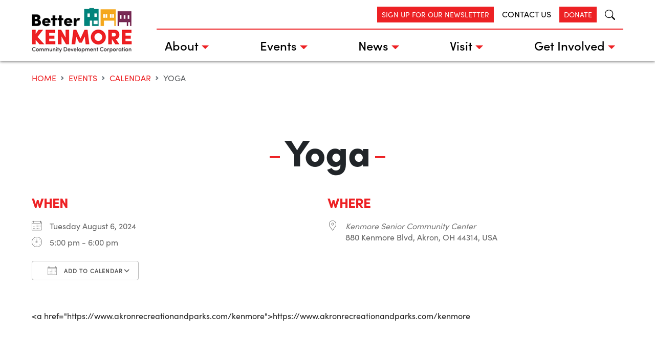

--- FILE ---
content_type: text/html; charset=UTF-8
request_url: https://www.betterkenmore.org/events/yoga-65/
body_size: 17863
content:
<!doctype html>
<html lang="en-US">
<head>
	<meta charset="UTF-8">
	<meta name="viewport" content="width=device-width, initial-scale=1">
	<link rel="profile" href="https://gmpg.org/xfn/11">

	<meta name='robots' content='index, follow, max-image-preview:large, max-snippet:-1, max-video-preview:-1' />

	<!-- This site is optimized with the Yoast SEO plugin v25.4 - https://yoast.com/wordpress/plugins/seo/ -->
	<title>Yoga - Better Kenmore</title>
	<link rel="canonical" href="https://www.betterkenmore.org/events/yoga-65/" />
	<meta property="og:locale" content="en_US" />
	<meta property="og:type" content="article" />
	<meta property="og:title" content="Yoga - Better Kenmore" />
	<meta property="og:description" content="Tuesday August 6, 2024 @ 5:00 pm - 6:00 pm - &lt;a href=&quot;https://www.akronrecreationandparks.com/kenmore&quot;&gt;https://www.akronrecreationandparks.com/kenmore" />
	<meta property="og:url" content="https://www.betterkenmore.org/events/yoga-65/" />
	<meta property="og:site_name" content="Better Kenmore" />
	<meta name="twitter:card" content="summary_large_image" />
	<script type="application/ld+json" class="yoast-schema-graph">{"@context":"https://schema.org","@graph":[{"@type":"WebPage","@id":"https://www.betterkenmore.org/events/yoga-65/","url":"https://www.betterkenmore.org/events/yoga-65/","name":"Yoga - Better Kenmore","isPartOf":{"@id":"https://www.betterkenmore.org/#website"},"datePublished":"2024-03-27T13:55:19+00:00","breadcrumb":{"@id":"https://www.betterkenmore.org/events/yoga-65/#breadcrumb"},"inLanguage":"en-US","potentialAction":[{"@type":"ReadAction","target":["https://www.betterkenmore.org/events/yoga-65/"]}]},{"@type":"BreadcrumbList","@id":"https://www.betterkenmore.org/events/yoga-65/#breadcrumb","itemListElement":[{"@type":"ListItem","position":1,"name":"Home","item":"https://www.betterkenmore.org/"},{"@type":"ListItem","position":2,"name":"Events","item":"https://www.betterkenmore.org/events/"},{"@type":"ListItem","position":3,"name":"Yoga"}]},{"@type":"WebSite","@id":"https://www.betterkenmore.org/#website","url":"https://www.betterkenmore.org/","name":"Better Kenmore","description":"","publisher":{"@id":"https://www.betterkenmore.org/#organization"},"potentialAction":[{"@type":"SearchAction","target":{"@type":"EntryPoint","urlTemplate":"https://www.betterkenmore.org/?s={search_term_string}"},"query-input":{"@type":"PropertyValueSpecification","valueRequired":true,"valueName":"search_term_string"}}],"inLanguage":"en-US"},{"@type":"Organization","@id":"https://www.betterkenmore.org/#organization","name":"Better Kenmore","url":"https://www.betterkenmore.org/","logo":{"@type":"ImageObject","inLanguage":"en-US","@id":"https://www.betterkenmore.org/#/schema/logo/image/","url":"https://www.betterkenmore.org/wp-content/uploads/2023/10/logo.png","contentUrl":"https://www.betterkenmore.org/wp-content/uploads/2023/10/logo.png","width":196,"height":89,"caption":"Better Kenmore"},"image":{"@id":"https://www.betterkenmore.org/#/schema/logo/image/"}}]}</script>
	<!-- / Yoast SEO plugin. -->


<link rel="alternate" type="application/rss+xml" title="Better Kenmore &raquo; Feed" href="https://www.betterkenmore.org/feed/" />
<link rel="alternate" type="application/rss+xml" title="Better Kenmore &raquo; Comments Feed" href="https://www.betterkenmore.org/comments/feed/" />
<link rel="alternate" title="oEmbed (JSON)" type="application/json+oembed" href="https://www.betterkenmore.org/wp-json/oembed/1.0/embed?url=https%3A%2F%2Fwww.betterkenmore.org%2Fevents%2Fyoga-65%2F" />
<link rel="alternate" title="oEmbed (XML)" type="text/xml+oembed" href="https://www.betterkenmore.org/wp-json/oembed/1.0/embed?url=https%3A%2F%2Fwww.betterkenmore.org%2Fevents%2Fyoga-65%2F&#038;format=xml" />
<style id='wp-img-auto-sizes-contain-inline-css'>
img:is([sizes=auto i],[sizes^="auto," i]){contain-intrinsic-size:3000px 1500px}
/*# sourceURL=wp-img-auto-sizes-contain-inline-css */
</style>
<style id='wp-emoji-styles-inline-css'>

	img.wp-smiley, img.emoji {
		display: inline !important;
		border: none !important;
		box-shadow: none !important;
		height: 1em !important;
		width: 1em !important;
		margin: 0 0.07em !important;
		vertical-align: -0.1em !important;
		background: none !important;
		padding: 0 !important;
	}
/*# sourceURL=wp-emoji-styles-inline-css */
</style>
<style id='wp-block-library-inline-css'>
:root{--wp-block-synced-color:#7a00df;--wp-block-synced-color--rgb:122,0,223;--wp-bound-block-color:var(--wp-block-synced-color);--wp-editor-canvas-background:#ddd;--wp-admin-theme-color:#007cba;--wp-admin-theme-color--rgb:0,124,186;--wp-admin-theme-color-darker-10:#006ba1;--wp-admin-theme-color-darker-10--rgb:0,107,160.5;--wp-admin-theme-color-darker-20:#005a87;--wp-admin-theme-color-darker-20--rgb:0,90,135;--wp-admin-border-width-focus:2px}@media (min-resolution:192dpi){:root{--wp-admin-border-width-focus:1.5px}}.wp-element-button{cursor:pointer}:root .has-very-light-gray-background-color{background-color:#eee}:root .has-very-dark-gray-background-color{background-color:#313131}:root .has-very-light-gray-color{color:#eee}:root .has-very-dark-gray-color{color:#313131}:root .has-vivid-green-cyan-to-vivid-cyan-blue-gradient-background{background:linear-gradient(135deg,#00d084,#0693e3)}:root .has-purple-crush-gradient-background{background:linear-gradient(135deg,#34e2e4,#4721fb 50%,#ab1dfe)}:root .has-hazy-dawn-gradient-background{background:linear-gradient(135deg,#faaca8,#dad0ec)}:root .has-subdued-olive-gradient-background{background:linear-gradient(135deg,#fafae1,#67a671)}:root .has-atomic-cream-gradient-background{background:linear-gradient(135deg,#fdd79a,#004a59)}:root .has-nightshade-gradient-background{background:linear-gradient(135deg,#330968,#31cdcf)}:root .has-midnight-gradient-background{background:linear-gradient(135deg,#020381,#2874fc)}:root{--wp--preset--font-size--normal:16px;--wp--preset--font-size--huge:42px}.has-regular-font-size{font-size:1em}.has-larger-font-size{font-size:2.625em}.has-normal-font-size{font-size:var(--wp--preset--font-size--normal)}.has-huge-font-size{font-size:var(--wp--preset--font-size--huge)}.has-text-align-center{text-align:center}.has-text-align-left{text-align:left}.has-text-align-right{text-align:right}.has-fit-text{white-space:nowrap!important}#end-resizable-editor-section{display:none}.aligncenter{clear:both}.items-justified-left{justify-content:flex-start}.items-justified-center{justify-content:center}.items-justified-right{justify-content:flex-end}.items-justified-space-between{justify-content:space-between}.screen-reader-text{border:0;clip-path:inset(50%);height:1px;margin:-1px;overflow:hidden;padding:0;position:absolute;width:1px;word-wrap:normal!important}.screen-reader-text:focus{background-color:#ddd;clip-path:none;color:#444;display:block;font-size:1em;height:auto;left:5px;line-height:normal;padding:15px 23px 14px;text-decoration:none;top:5px;width:auto;z-index:100000}html :where(.has-border-color){border-style:solid}html :where([style*=border-top-color]){border-top-style:solid}html :where([style*=border-right-color]){border-right-style:solid}html :where([style*=border-bottom-color]){border-bottom-style:solid}html :where([style*=border-left-color]){border-left-style:solid}html :where([style*=border-width]){border-style:solid}html :where([style*=border-top-width]){border-top-style:solid}html :where([style*=border-right-width]){border-right-style:solid}html :where([style*=border-bottom-width]){border-bottom-style:solid}html :where([style*=border-left-width]){border-left-style:solid}html :where(img[class*=wp-image-]){height:auto;max-width:100%}:where(figure){margin:0 0 1em}html :where(.is-position-sticky){--wp-admin--admin-bar--position-offset:var(--wp-admin--admin-bar--height,0px)}@media screen and (max-width:600px){html :where(.is-position-sticky){--wp-admin--admin-bar--position-offset:0px}}

/*# sourceURL=wp-block-library-inline-css */
</style><style id='global-styles-inline-css'>
:root{--wp--preset--aspect-ratio--square: 1;--wp--preset--aspect-ratio--4-3: 4/3;--wp--preset--aspect-ratio--3-4: 3/4;--wp--preset--aspect-ratio--3-2: 3/2;--wp--preset--aspect-ratio--2-3: 2/3;--wp--preset--aspect-ratio--16-9: 16/9;--wp--preset--aspect-ratio--9-16: 9/16;--wp--preset--color--black: #000000;--wp--preset--color--cyan-bluish-gray: #abb8c3;--wp--preset--color--white: #ffffff;--wp--preset--color--pale-pink: #f78da7;--wp--preset--color--vivid-red: #cf2e2e;--wp--preset--color--luminous-vivid-orange: #ff6900;--wp--preset--color--luminous-vivid-amber: #fcb900;--wp--preset--color--light-green-cyan: #7bdcb5;--wp--preset--color--vivid-green-cyan: #00d084;--wp--preset--color--pale-cyan-blue: #8ed1fc;--wp--preset--color--vivid-cyan-blue: #0693e3;--wp--preset--color--vivid-purple: #9b51e0;--wp--preset--gradient--vivid-cyan-blue-to-vivid-purple: linear-gradient(135deg,rgb(6,147,227) 0%,rgb(155,81,224) 100%);--wp--preset--gradient--light-green-cyan-to-vivid-green-cyan: linear-gradient(135deg,rgb(122,220,180) 0%,rgb(0,208,130) 100%);--wp--preset--gradient--luminous-vivid-amber-to-luminous-vivid-orange: linear-gradient(135deg,rgb(252,185,0) 0%,rgb(255,105,0) 100%);--wp--preset--gradient--luminous-vivid-orange-to-vivid-red: linear-gradient(135deg,rgb(255,105,0) 0%,rgb(207,46,46) 100%);--wp--preset--gradient--very-light-gray-to-cyan-bluish-gray: linear-gradient(135deg,rgb(238,238,238) 0%,rgb(169,184,195) 100%);--wp--preset--gradient--cool-to-warm-spectrum: linear-gradient(135deg,rgb(74,234,220) 0%,rgb(151,120,209) 20%,rgb(207,42,186) 40%,rgb(238,44,130) 60%,rgb(251,105,98) 80%,rgb(254,248,76) 100%);--wp--preset--gradient--blush-light-purple: linear-gradient(135deg,rgb(255,206,236) 0%,rgb(152,150,240) 100%);--wp--preset--gradient--blush-bordeaux: linear-gradient(135deg,rgb(254,205,165) 0%,rgb(254,45,45) 50%,rgb(107,0,62) 100%);--wp--preset--gradient--luminous-dusk: linear-gradient(135deg,rgb(255,203,112) 0%,rgb(199,81,192) 50%,rgb(65,88,208) 100%);--wp--preset--gradient--pale-ocean: linear-gradient(135deg,rgb(255,245,203) 0%,rgb(182,227,212) 50%,rgb(51,167,181) 100%);--wp--preset--gradient--electric-grass: linear-gradient(135deg,rgb(202,248,128) 0%,rgb(113,206,126) 100%);--wp--preset--gradient--midnight: linear-gradient(135deg,rgb(2,3,129) 0%,rgb(40,116,252) 100%);--wp--preset--font-size--small: 13px;--wp--preset--font-size--medium: 20px;--wp--preset--font-size--large: 36px;--wp--preset--font-size--x-large: 42px;--wp--preset--spacing--20: 0.44rem;--wp--preset--spacing--30: 0.67rem;--wp--preset--spacing--40: 1rem;--wp--preset--spacing--50: 1.5rem;--wp--preset--spacing--60: 2.25rem;--wp--preset--spacing--70: 3.38rem;--wp--preset--spacing--80: 5.06rem;--wp--preset--shadow--natural: 6px 6px 9px rgba(0, 0, 0, 0.2);--wp--preset--shadow--deep: 12px 12px 50px rgba(0, 0, 0, 0.4);--wp--preset--shadow--sharp: 6px 6px 0px rgba(0, 0, 0, 0.2);--wp--preset--shadow--outlined: 6px 6px 0px -3px rgb(255, 255, 255), 6px 6px rgb(0, 0, 0);--wp--preset--shadow--crisp: 6px 6px 0px rgb(0, 0, 0);}:root { --wp--style--global--content-size: 1180px;--wp--style--global--wide-size: 1180px; }:where(body) { margin: 0; }.wp-site-blocks > .alignleft { float: left; margin-right: 2em; }.wp-site-blocks > .alignright { float: right; margin-left: 2em; }.wp-site-blocks > .aligncenter { justify-content: center; margin-left: auto; margin-right: auto; }:where(.is-layout-flex){gap: 0.5em;}:where(.is-layout-grid){gap: 0.5em;}.is-layout-flow > .alignleft{float: left;margin-inline-start: 0;margin-inline-end: 2em;}.is-layout-flow > .alignright{float: right;margin-inline-start: 2em;margin-inline-end: 0;}.is-layout-flow > .aligncenter{margin-left: auto !important;margin-right: auto !important;}.is-layout-constrained > .alignleft{float: left;margin-inline-start: 0;margin-inline-end: 2em;}.is-layout-constrained > .alignright{float: right;margin-inline-start: 2em;margin-inline-end: 0;}.is-layout-constrained > .aligncenter{margin-left: auto !important;margin-right: auto !important;}.is-layout-constrained > :where(:not(.alignleft):not(.alignright):not(.alignfull)){max-width: var(--wp--style--global--content-size);margin-left: auto !important;margin-right: auto !important;}.is-layout-constrained > .alignwide{max-width: var(--wp--style--global--wide-size);}body .is-layout-flex{display: flex;}.is-layout-flex{flex-wrap: wrap;align-items: center;}.is-layout-flex > :is(*, div){margin: 0;}body .is-layout-grid{display: grid;}.is-layout-grid > :is(*, div){margin: 0;}body{padding-top: 0px;padding-right: 0px;padding-bottom: 0px;padding-left: 0px;}a:where(:not(.wp-element-button)){text-decoration: underline;}:root :where(.wp-element-button, .wp-block-button__link){background-color: #32373c;border-width: 0;color: #fff;font-family: inherit;font-size: inherit;font-style: inherit;font-weight: inherit;letter-spacing: inherit;line-height: inherit;padding-top: calc(0.667em + 2px);padding-right: calc(1.333em + 2px);padding-bottom: calc(0.667em + 2px);padding-left: calc(1.333em + 2px);text-decoration: none;text-transform: inherit;}.has-black-color{color: var(--wp--preset--color--black) !important;}.has-cyan-bluish-gray-color{color: var(--wp--preset--color--cyan-bluish-gray) !important;}.has-white-color{color: var(--wp--preset--color--white) !important;}.has-pale-pink-color{color: var(--wp--preset--color--pale-pink) !important;}.has-vivid-red-color{color: var(--wp--preset--color--vivid-red) !important;}.has-luminous-vivid-orange-color{color: var(--wp--preset--color--luminous-vivid-orange) !important;}.has-luminous-vivid-amber-color{color: var(--wp--preset--color--luminous-vivid-amber) !important;}.has-light-green-cyan-color{color: var(--wp--preset--color--light-green-cyan) !important;}.has-vivid-green-cyan-color{color: var(--wp--preset--color--vivid-green-cyan) !important;}.has-pale-cyan-blue-color{color: var(--wp--preset--color--pale-cyan-blue) !important;}.has-vivid-cyan-blue-color{color: var(--wp--preset--color--vivid-cyan-blue) !important;}.has-vivid-purple-color{color: var(--wp--preset--color--vivid-purple) !important;}.has-black-background-color{background-color: var(--wp--preset--color--black) !important;}.has-cyan-bluish-gray-background-color{background-color: var(--wp--preset--color--cyan-bluish-gray) !important;}.has-white-background-color{background-color: var(--wp--preset--color--white) !important;}.has-pale-pink-background-color{background-color: var(--wp--preset--color--pale-pink) !important;}.has-vivid-red-background-color{background-color: var(--wp--preset--color--vivid-red) !important;}.has-luminous-vivid-orange-background-color{background-color: var(--wp--preset--color--luminous-vivid-orange) !important;}.has-luminous-vivid-amber-background-color{background-color: var(--wp--preset--color--luminous-vivid-amber) !important;}.has-light-green-cyan-background-color{background-color: var(--wp--preset--color--light-green-cyan) !important;}.has-vivid-green-cyan-background-color{background-color: var(--wp--preset--color--vivid-green-cyan) !important;}.has-pale-cyan-blue-background-color{background-color: var(--wp--preset--color--pale-cyan-blue) !important;}.has-vivid-cyan-blue-background-color{background-color: var(--wp--preset--color--vivid-cyan-blue) !important;}.has-vivid-purple-background-color{background-color: var(--wp--preset--color--vivid-purple) !important;}.has-black-border-color{border-color: var(--wp--preset--color--black) !important;}.has-cyan-bluish-gray-border-color{border-color: var(--wp--preset--color--cyan-bluish-gray) !important;}.has-white-border-color{border-color: var(--wp--preset--color--white) !important;}.has-pale-pink-border-color{border-color: var(--wp--preset--color--pale-pink) !important;}.has-vivid-red-border-color{border-color: var(--wp--preset--color--vivid-red) !important;}.has-luminous-vivid-orange-border-color{border-color: var(--wp--preset--color--luminous-vivid-orange) !important;}.has-luminous-vivid-amber-border-color{border-color: var(--wp--preset--color--luminous-vivid-amber) !important;}.has-light-green-cyan-border-color{border-color: var(--wp--preset--color--light-green-cyan) !important;}.has-vivid-green-cyan-border-color{border-color: var(--wp--preset--color--vivid-green-cyan) !important;}.has-pale-cyan-blue-border-color{border-color: var(--wp--preset--color--pale-cyan-blue) !important;}.has-vivid-cyan-blue-border-color{border-color: var(--wp--preset--color--vivid-cyan-blue) !important;}.has-vivid-purple-border-color{border-color: var(--wp--preset--color--vivid-purple) !important;}.has-vivid-cyan-blue-to-vivid-purple-gradient-background{background: var(--wp--preset--gradient--vivid-cyan-blue-to-vivid-purple) !important;}.has-light-green-cyan-to-vivid-green-cyan-gradient-background{background: var(--wp--preset--gradient--light-green-cyan-to-vivid-green-cyan) !important;}.has-luminous-vivid-amber-to-luminous-vivid-orange-gradient-background{background: var(--wp--preset--gradient--luminous-vivid-amber-to-luminous-vivid-orange) !important;}.has-luminous-vivid-orange-to-vivid-red-gradient-background{background: var(--wp--preset--gradient--luminous-vivid-orange-to-vivid-red) !important;}.has-very-light-gray-to-cyan-bluish-gray-gradient-background{background: var(--wp--preset--gradient--very-light-gray-to-cyan-bluish-gray) !important;}.has-cool-to-warm-spectrum-gradient-background{background: var(--wp--preset--gradient--cool-to-warm-spectrum) !important;}.has-blush-light-purple-gradient-background{background: var(--wp--preset--gradient--blush-light-purple) !important;}.has-blush-bordeaux-gradient-background{background: var(--wp--preset--gradient--blush-bordeaux) !important;}.has-luminous-dusk-gradient-background{background: var(--wp--preset--gradient--luminous-dusk) !important;}.has-pale-ocean-gradient-background{background: var(--wp--preset--gradient--pale-ocean) !important;}.has-electric-grass-gradient-background{background: var(--wp--preset--gradient--electric-grass) !important;}.has-midnight-gradient-background{background: var(--wp--preset--gradient--midnight) !important;}.has-small-font-size{font-size: var(--wp--preset--font-size--small) !important;}.has-medium-font-size{font-size: var(--wp--preset--font-size--medium) !important;}.has-large-font-size{font-size: var(--wp--preset--font-size--large) !important;}.has-x-large-font-size{font-size: var(--wp--preset--font-size--x-large) !important;}
/*# sourceURL=global-styles-inline-css */
</style>

<link rel='stylesheet' id='events-manager-css' href='https://www.betterkenmore.org/wp-content/plugins/events-manager/includes/css/events-manager.min.css?ver=7.0.4' media='all' />
<style id='events-manager-inline-css'>
body .em { --font-family : inherit; --font-size : 1em; }
/*# sourceURL=events-manager-inline-css */
</style>
<link rel='stylesheet' id='events-manager-pro-css' href='https://www.betterkenmore.org/wp-content/plugins/events-manager-pro/includes/css/events-manager-pro.css?ver=3.6.2' media='all' />
<link rel='stylesheet' id='better-kenmore-style-css' href='https://www.betterkenmore.org/wp-content/themes/better-kenmore/style.css?ver=1.0.0' media='all' />
<script src="https://www.betterkenmore.org/wp-includes/js/jquery/jquery.min.js?ver=3.7.1" id="jquery-core-js"></script>
<script src="https://www.betterkenmore.org/wp-includes/js/jquery/jquery-migrate.min.js?ver=3.4.1" id="jquery-migrate-js"></script>
<script src="https://www.betterkenmore.org/wp-includes/js/jquery/ui/core.min.js?ver=1.13.3" id="jquery-ui-core-js"></script>
<script src="https://www.betterkenmore.org/wp-includes/js/jquery/ui/datepicker.min.js?ver=1.13.3" id="jquery-ui-datepicker-js"></script>
<script id="jquery-ui-datepicker-js-after">
jQuery(function(jQuery){jQuery.datepicker.setDefaults({"closeText":"Close","currentText":"Today","monthNames":["January","February","March","April","May","June","July","August","September","October","November","December"],"monthNamesShort":["Jan","Feb","Mar","Apr","May","Jun","Jul","Aug","Sep","Oct","Nov","Dec"],"nextText":"Next","prevText":"Previous","dayNames":["Sunday","Monday","Tuesday","Wednesday","Thursday","Friday","Saturday"],"dayNamesShort":["Sun","Mon","Tue","Wed","Thu","Fri","Sat"],"dayNamesMin":["S","M","T","W","T","F","S"],"dateFormat":"MM d, yy","firstDay":1,"isRTL":false});});
//# sourceURL=jquery-ui-datepicker-js-after
</script>
<script id="events-manager-js-extra">
var EM = {"ajaxurl":"https://www.betterkenmore.org/wp-admin/admin-ajax.php","locationajaxurl":"https://www.betterkenmore.org/wp-admin/admin-ajax.php?action=locations_search","firstDay":"1","locale":"en","dateFormat":"yy-mm-dd","ui_css":"https://www.betterkenmore.org/wp-content/plugins/events-manager/includes/css/jquery-ui/build.min.css","show24hours":"0","is_ssl":"1","autocomplete_limit":"10","calendar":{"breakpoints":{"small":560,"medium":908,"large":false}},"phone":"","datepicker":{"format":"m-d-Y"},"search":{"breakpoints":{"small":650,"medium":850,"full":false}},"url":"https://www.betterkenmore.org/wp-content/plugins/events-manager","assets":{"input.em-uploader":{"js":{"em-uploader":{"url":"https://www.betterkenmore.org/wp-content/plugins/events-manager/includes/js/em-uploader.js?v=7.0.4","event":"em_uploader_ready"}}},".em-recurrence-sets, .em-timezone":{"js":{"luxon":{"url":"luxon/luxon.js?v=7.0.4","event":"em_luxon_ready"}}},".em-booking-form, #em-booking-form, .em-booking-recurring, .em-event-booking-form":{"js":{"em-bookings":{"url":"https://www.betterkenmore.org/wp-content/plugins/events-manager/includes/js/bookingsform.js?v=7.0.4","event":"em_booking_form_js_loaded"}}}},"cached":"","txt_search":"Search","txt_searching":"Searching...","txt_loading":"Loading...","cache":"","api_nonce":"6bff31cbaa"};
//# sourceURL=events-manager-js-extra
</script>
<script src="https://www.betterkenmore.org/wp-content/plugins/events-manager/includes/js/events-manager.js?ver=7.0.4" id="events-manager-js"></script>
<script src="https://www.betterkenmore.org/wp-content/plugins/events-manager-pro/includes/js/events-manager-pro.js?ver=3.6.2" id="events-manager-pro-js"></script>
<script id="articles_read_more-js-extra">
var articles_read_more_params = {"ajaxurl":"https://www.betterkenmore.org/wp-admin/admin-ajax.php","posts":"{\"page\":0,\"event\":\"yoga-65\",\"post_type\":\"event\",\"name\":\"yoga-65\",\"error\":\"\",\"m\":\"\",\"p\":0,\"post_parent\":\"\",\"subpost\":\"\",\"subpost_id\":\"\",\"attachment\":\"\",\"attachment_id\":0,\"pagename\":\"\",\"page_id\":0,\"second\":\"\",\"minute\":\"\",\"hour\":\"\",\"day\":0,\"monthnum\":0,\"year\":0,\"w\":0,\"category_name\":\"\",\"tag\":\"\",\"cat\":\"\",\"tag_id\":\"\",\"author\":\"\",\"author_name\":\"\",\"feed\":\"\",\"tb\":\"\",\"paged\":0,\"meta_key\":\"_event_start_local\",\"meta_value\":\"\",\"preview\":\"\",\"s\":\"\",\"sentence\":\"\",\"title\":\"\",\"fields\":\"all\",\"menu_order\":\"\",\"embed\":\"\",\"category__in\":[],\"category__not_in\":[],\"category__and\":[],\"post__in\":[],\"post__not_in\":[],\"post_name__in\":[],\"tag__in\":[],\"tag__not_in\":[],\"tag__and\":[],\"tag_slug__in\":[],\"tag_slug__and\":[],\"post_parent__in\":[],\"post_parent__not_in\":[],\"author__in\":[],\"author__not_in\":[],\"search_columns\":[],\"scope\":\"all\",\"orderby\":\"meta_value\",\"meta_type\":\"DATETIME\",\"order\":\"ASC\",\"ignore_sticky_posts\":false,\"suppress_filters\":false,\"cache_results\":true,\"update_post_term_cache\":true,\"update_menu_item_cache\":false,\"lazy_load_term_meta\":true,\"update_post_meta_cache\":true,\"posts_per_page\":9,\"nopaging\":false,\"comments_per_page\":\"50\",\"no_found_rows\":false}","current_page":"1","max_page":"0"};
//# sourceURL=articles_read_more-js-extra
</script>
<script src="https://www.betterkenmore.org/wp-content/themes/better-kenmore/js/articles-load-more.js?ver=6.9" id="articles_read_more-js"></script>
<link rel="https://api.w.org/" href="https://www.betterkenmore.org/wp-json/" /><link rel="EditURI" type="application/rsd+xml" title="RSD" href="https://www.betterkenmore.org/xmlrpc.php?rsd" />
<meta name="generator" content="WordPress 6.9" />
<link rel='shortlink' href='https://www.betterkenmore.org/?p=4479' />
<link rel="icon" href="https://www.betterkenmore.org/wp-content/uploads/2023/10/android-chrome-96x96-1.png" sizes="32x32" />
<link rel="icon" href="https://www.betterkenmore.org/wp-content/uploads/2023/10/android-chrome-96x96-1.png" sizes="192x192" />
<link rel="apple-touch-icon" href="https://www.betterkenmore.org/wp-content/uploads/2023/10/android-chrome-96x96-1.png" />
<meta name="msapplication-TileImage" content="https://www.betterkenmore.org/wp-content/uploads/2023/10/android-chrome-96x96-1.png" />
		<style id="wp-custom-css">
			header > givebutter-widget > givebutter-button > button { 
	padding-left:16px !important;
	padding-right:16px !important;
	padding-top:18px !important;
	padding-bottom:8px !important;
}

.navbar {
	    z-index: 1;
}		</style>
		
	<!-- slick css -->
	<link rel='stylesheet' href='https://cdn.jsdelivr.net/npm/slick-carousel@1.8.1/slick/slick.css?ver=6.3.2' />
	<link rel='stylesheet' href='https://cdn.jsdelivr.net/npm/slick-carousel@1.8.1/slick/slick-theme.css?ver=6.3.2' />
	
	<!-- monkey pod -->
	<script src="https://monkeypod.io/embed/modal.js" id="monkeypod-modal-js" defer></script>
</head>

<body class="wp-singular event-template-default single single-event postid-4479 wp-custom-logo wp-embed-responsive wp-theme-better-kenmore">
<div id="page" class="site d-flex flex-column min-vh-100">
	<a class="skip-link screen-reader-text" href="#primary">Skip to content</a>
	<!-- header -->
	<header id="masthead" class="site-header">
		<!-- navbar -->
		<nav class="navbar navbar-expand-lg">
			<div class="container align-items-stretch">
				<!-- site logo -->
				<a class="navbar-brand me-0" href="/">
					<img src="https://www.betterkenmore.org/wp-content/themes/better-kenmore/assets/images/logo.png" class="img-fluid" />
				</a>
				
				<div class="d-flex justify-content-center align-items-center d-lg-none">
					<!-- moibile navbar toggler -->
					<button class="navbar-toggler" type="button" data-bs-toggle="offcanvas" data-bs-target="#offcanvasNavbar" aria-controls="offcanvasNavbar" aria-expanded="false" aria-label="Toggle navigation">
						<span class="navbar-toggler-icon"></span>
					</button>
				</div>

				<!-- offcanvase menu -->
				<div class="offcanvas offcanvas-end align-items-lg-stretch" tabindex="-1" id="offcanvasNavbar">
					<!-- offcanvase header -->
					<div class="offcanvas-header">
						<h5 class="offcanvas-title" id="offcanvasNavbarLabel"><img src="https://www.betterkenmore.org/wp-content/themes/better-kenmore/assets/images/logo.png" class="img-fluid w-50" /></h5>
						<button type="button" class="btn-close btn-close-black" data-bs-dismiss="offcanvas" aria-label="Close"></button>
					</div>
					<div class="offcanvas-body d-flex flex-column flex-lg-grow-1 ms-lg-5">
						<!-- top nav display on desktop -->
						<div class="top-nav d-none d-lg-flex align-items-center ms-lg-auto flex-lg-grow-1">
							<ul class="nav align-items-center">
								<li class="nav-item">
									<div id="weather" class="d-flex align-items-center">
										<div id="weather-temp" class="SofiaProMedium"></div>
										<div id="weather-image" class="ms-2" >
											<!-- <imgsrc="" style="height:30px;" /> -->
										</div>
									</div>
								</li>
								<li class="nav-item">
									<a href="/newsletter-sign-up/" class="btn btn-sm btn-primary text-uppercase">Sign Up for Our Newsletter</a>
								</li>
								<li class="nav-item">
									<a href="/about/contact" class="nav-link">Contact Us</a>
								</li>
								<li class="nav-item">
									<!-- <givebutter-widget id="gMG3nj"></givebutter-widget> -->
									<!-- <a href="https://givebutter.com/givetobetterkenmore" target="_blank" class="btn btn-sm btn-primary text-uppercase">Donate</a> -->
									<a href="/get-involved/donate/" class="btn btn-sm btn-primary text-uppercase">Donate</a>
								</li>
							</ul>
							<div class="d-flex" role="search">
								<a class="search-icon fs-5 py-2 ps-3" role="button" data-bs-toggle="modal" data-bs-target="#searchModal"><i class="bi bi-search"></i></a>
							</div> 
						</div>
						<div class="d-block d-lg-none">
							<form class="d-inline-flex mb-2 flex-grow-0 w-100" role="search" method="get" action="/">
								<input class="form-control border-primary" type="search" placeholder="SEARCH..." aria-label="Search" name="s" id="s">
								<button class="btn btn-light border-0 bg-primary text-white" type="submit"><i class="bi bi-search"></i></button>
							</form>
						</div>
						<!-- main nav bar (bootstrap navwalker) -->
						<ul id="menu-primary" class="navbar-nav justify-content-between align-items-lg-center flex-lg-grow-1 "><li  id="menu-item-1675" class="megamenu menu-item menu-item-type-custom menu-item-object-custom menu-item-has-children dropdown nav-item nav-item-1675"><a href="#collapseMegaMenuAbout" class="nav-link  dropdown-toggle" data-bs-toggle="dropdown" aria-haspopup="true" aria-expanded="false" class="nav-link " data-bs-toggle="dropdown" aria-haspopup="true" data-bs-auto-close="outside" aria-expanded="false">About</a>
<ul class="dropdown-menu  depth_0">
	<li  id="menu-item-471" class="menu-item menu-item-type-post_type menu-item-object-page nav-item nav-item-471"><a href="https://www.betterkenmore.org/about/" class="dropdown-item " class="dropdown-item ">Historic District</a></li>
	<li  id="menu-item-28" class="menu-item menu-item-type-post_type menu-item-object-page nav-item nav-item-28"><a href="https://www.betterkenmore.org/about/kenmore-blvd-history/" class="dropdown-item " class="dropdown-item ">History</a></li>
	<li  id="menu-item-35" class="menu-item menu-item-type-post_type menu-item-object-page nav-item nav-item-35"><a href="https://www.betterkenmore.org/about/mission-vision/" class="dropdown-item " class="dropdown-item ">Mission &#038; Vision</a></li>
	<li  id="menu-item-78" class="menu-item menu-item-type-post_type menu-item-object-page nav-item nav-item-78"><a href="https://www.betterkenmore.org/about/board-and-staff/" class="dropdown-item " class="dropdown-item ">Board &#038; Staff</a></li>
	<li  id="menu-item-77" class="menu-item menu-item-type-post_type menu-item-object-page nav-item nav-item-77"><a href="https://www.betterkenmore.org/about/contact/" class="dropdown-item " class="dropdown-item ">Contact</a></li>
</ul>
</li>
<li  id="menu-item-1674" class="megamenu menu-item menu-item-type-custom menu-item-object-custom menu-item-has-children dropdown nav-item nav-item-1674"><a href="#collapseMegaMenuEvents" class="nav-link  dropdown-toggle" data-bs-toggle="dropdown" aria-haspopup="true" aria-expanded="false" class="nav-link " data-bs-toggle="dropdown" aria-haspopup="true" data-bs-auto-close="outside" aria-expanded="false">Events</a>
<ul class="dropdown-menu  depth_0">
	<li  id="menu-item-7359" class="menu-item menu-item-type-post_type menu-item-object-page nav-item nav-item-7359"><a href="https://www.betterkenmore.org/events/" class="dropdown-item " class="dropdown-item ">Better Kenmore Events</a></li>
	<li  id="menu-item-7446" class="menu-item menu-item-type-post_type menu-item-object-page nav-item nav-item-7446"><a href="https://www.betterkenmore.org/past-events/" class="dropdown-item " class="dropdown-item ">Past Events</a></li>
	<li  id="menu-item-1708" class="menu-item menu-item-type-post_type menu-item-object-page nav-item nav-item-1708"><a href="https://www.betterkenmore.org/upcoming-events/" class="dropdown-item " class="dropdown-item ">Community Calendar</a></li>
</ul>
</li>
<li  id="menu-item-1673" class="megamenu menu-item menu-item-type-custom menu-item-object-custom menu-item-has-children dropdown nav-item nav-item-1673"><a href="#collapseMegaMenuNews" class="nav-link  dropdown-toggle" data-bs-toggle="dropdown" aria-haspopup="true" aria-expanded="false" class="nav-link " data-bs-toggle="dropdown" aria-haspopup="true" data-bs-auto-close="outside" aria-expanded="false">News</a>
<ul class="dropdown-menu  depth_0">
	<li  id="menu-item-1796" class="menu-item menu-item-type-taxonomy menu-item-object-category nav-item nav-item-1796"><a href="https://www.betterkenmore.org/category/news/" class="dropdown-item " class="dropdown-item ">Blog</a></li>
	<li  id="menu-item-1795" class="menu-item menu-item-type-taxonomy menu-item-object-category nav-item nav-item-1795"><a href="https://www.betterkenmore.org/category/media/" class="dropdown-item " class="dropdown-item ">Media</a></li>
	<li  id="menu-item-8470" class="menu-item menu-item-type-post_type menu-item-object-page nav-item nav-item-8470"><a href="https://www.betterkenmore.org/kenmore-needs-your-help-again/" class="dropdown-item " class="dropdown-item ">Build Our Schools</a></li>
</ul>
</li>
<li  id="menu-item-1671" class="megamenu menu-item menu-item-type-custom menu-item-object-custom menu-item-has-children dropdown nav-item nav-item-1671"><a href="#collapseMegaMenuVisit" class="nav-link  dropdown-toggle" data-bs-toggle="dropdown" aria-haspopup="true" aria-expanded="false" class="nav-link " data-bs-toggle="dropdown" aria-haspopup="true" data-bs-auto-close="outside" aria-expanded="false">Visit</a>
<ul class="dropdown-menu  depth_0">
	<li  id="menu-item-82" class="menu-item menu-item-type-post_type menu-item-object-page nav-item nav-item-82"><a href="https://www.betterkenmore.org/visit/visitors-guide/" class="dropdown-item " class="dropdown-item ">Visitors Guide</a></li>
	<li  id="menu-item-269" class="menu-item menu-item-type-taxonomy menu-item-object-business-category nav-item nav-item-269"><a href="https://www.betterkenmore.org/business-category/shopping/" class="dropdown-item " class="dropdown-item ">Shopping</a></li>
	<li  id="menu-item-267" class="menu-item menu-item-type-taxonomy menu-item-object-business-category nav-item nav-item-267"><a href="https://www.betterkenmore.org/business-category/music-arts/" class="dropdown-item " class="dropdown-item ">Music &amp; Arts</a></li>
	<li  id="menu-item-273" class="menu-item menu-item-type-taxonomy menu-item-object-business-category nav-item nav-item-273"><a href="https://www.betterkenmore.org/business-category/non-profit-government/" class="dropdown-item " class="dropdown-item ">Non-Profit &#038; Govt</a></li>
	<li  id="menu-item-272" class="menu-item menu-item-type-taxonomy menu-item-object-business-category nav-item nav-item-272"><a href="https://www.betterkenmore.org/business-category/food-drinks/" class="dropdown-item " class="dropdown-item ">Food &amp; Drinks</a></li>
	<li  id="menu-item-274" class="menu-item menu-item-type-taxonomy menu-item-object-business-category nav-item nav-item-274"><a href="https://www.betterkenmore.org/business-category/services/" class="dropdown-item " class="dropdown-item ">Services</a></li>
</ul>
</li>
<li  id="menu-item-1672" class="megamenu menu-item menu-item-type-custom menu-item-object-custom menu-item-has-children dropdown nav-item nav-item-1672"><a href="#collapseMegaMenuGetInvolved" class="nav-link  dropdown-toggle" data-bs-toggle="dropdown" aria-haspopup="true" aria-expanded="false" class="nav-link " data-bs-toggle="dropdown" aria-haspopup="true" data-bs-auto-close="outside" aria-expanded="false">Get Involved</a>
<ul class="dropdown-menu  depth_0">
	<li  id="menu-item-88" class="menu-item menu-item-type-post_type menu-item-object-page nav-item nav-item-88"><a href="https://www.betterkenmore.org/get-involved/donate/" class="dropdown-item " class="dropdown-item ">Donate</a></li>
	<li  id="menu-item-89" class="menu-item menu-item-type-post_type menu-item-object-page nav-item nav-item-89"><a href="https://www.betterkenmore.org/get-involved/volunteer/" class="dropdown-item " class="dropdown-item ">Volunteer</a></li>
	<li  id="menu-item-90" class="menu-item menu-item-type-post_type menu-item-object-page nav-item nav-item-90"><a href="https://www.betterkenmore.org/get-involved/sponsor/" class="dropdown-item " class="dropdown-item ">Sponsor</a></li>
</ul>
</li>
</ul>						<!-- top nav display on mobile -->
						<div class="top-nav-mobile border-1 border-top border-primary">
							<ul class="nav justify-content-center">
								<li class="nav-item">
									<a href="/about/contact" class="nav-link">Contact Us</a>
								</li>
							</ul>
							<div class="mt-2">
								<a href="/get-involved/donate" class="btn btn-primary text-uppercase w-100">Donate</a>
							</div>
							<div class="mt-2">
								<a href="/newsletter-sign-up/" class="btn btn-primary text-uppercase w-100">Sign Up for Our Newsletter</a>
							</div>
						</div>
					</div>
				</div>
				
			
				<!-- Mega Menu -->
				
				
					<!-- get top level menu items -->
											<div class="d-none d-lg-block mega-menu-container bg-white" style="z-index:12;">
							<div class="mega-menu collapse" id="collapseMegaMenuAbout">
								<div class="container py-4 pt-5 px-5">
									<!-- Menu Links with rightside info w/learn more button -->
									<div class="row">

										<div class="col-12 col-xl-6">
											<h3 class="border-bottom border-1 border-green pb-2">About <i class="bi bi-caret-right-fill fs-5 text-primary align-middle"></i><i class="bi bi-caret-right-fill fs-5 text-primary align-middle"></i><i class="bi bi-caret-right-fill fs-5 text-primary align-middle"></i></h3>
											<div class="mb-3">
																									<div class="mega-menu-nav  flex-row row">
																													<div class="col-6"><a class="d-block mega-menu-item  py-1" href="https://www.betterkenmore.org/about/">Historic District</a></div>																													<div class="col-6"><a class="d-block mega-menu-item  py-1" href="https://www.betterkenmore.org/about/kenmore-blvd-history/">History</a></div>																													<div class="col-6"><a class="d-block mega-menu-item  py-1" href="https://www.betterkenmore.org/about/mission-vision/">Mission &#038; Vision</a></div>																													<div class="col-6"><a class="d-block mega-menu-item  py-1" href="https://www.betterkenmore.org/about/board-and-staff/">Board &#038; Staff</a></div>																													<div class="col-6"><a class="d-block mega-menu-item  py-1" href="https://www.betterkenmore.org/about/contact/">Contact</a></div>																											</div>
																							</div>
										</div>

																			</div>
								</div>
							</div>
						</div>
									
					<!-- get top level menu items -->
									
					<!-- get top level menu items -->
									
					<!-- get top level menu items -->
									
					<!-- get top level menu items -->
									
					<!-- get top level menu items -->
									
					<!-- get top level menu items -->
											<div class="d-none d-lg-block mega-menu-container bg-white" style="z-index:12;">
							<div class="mega-menu collapse" id="collapseMegaMenuEvents">
								<div class="container py-4 pt-5 px-5">
									<!-- Menu Links with rightside info w/learn more button -->
									<div class="row">

										<div class="col-12 col-xl-6">
											<h3 class="border-bottom border-1 border-green pb-2">Events <i class="bi bi-caret-right-fill fs-5 text-primary align-middle"></i><i class="bi bi-caret-right-fill fs-5 text-primary align-middle"></i><i class="bi bi-caret-right-fill fs-5 text-primary align-middle"></i></h3>
											<div class="mb-3">
																									<div class="mega-menu-nav  flex-row row">
																													<div class="col-6"><a class="d-block mega-menu-item  py-1" href="https://www.betterkenmore.org/events/">Better Kenmore Events</a></div>																													<div class="col-6"><a class="d-block mega-menu-item  py-1" href="https://www.betterkenmore.org/past-events/">Past Events</a></div>																													<div class="col-6"><a class="d-block mega-menu-item  py-1" href="https://www.betterkenmore.org/upcoming-events/">Community Calendar</a></div>																											</div>
																							</div>
										</div>

																			</div>
								</div>
							</div>
						</div>
									
					<!-- get top level menu items -->
									
					<!-- get top level menu items -->
									
					<!-- get top level menu items -->
									
					<!-- get top level menu items -->
											<div class="d-none d-lg-block mega-menu-container bg-white" style="z-index:12;">
							<div class="mega-menu collapse" id="collapseMegaMenuNews">
								<div class="container py-4 pt-5 px-5">
									<!-- Menu Links with rightside info w/learn more button -->
									<div class="row">

										<div class="col-12 col-xl-6">
											<h3 class="border-bottom border-1 border-green pb-2">News <i class="bi bi-caret-right-fill fs-5 text-primary align-middle"></i><i class="bi bi-caret-right-fill fs-5 text-primary align-middle"></i><i class="bi bi-caret-right-fill fs-5 text-primary align-middle"></i></h3>
											<div class="mb-3">
																									<div class="mega-menu-nav  flex-row row">
																													<div class="col-6"><a class="d-block mega-menu-item  py-1" href="https://www.betterkenmore.org/category/news/">Blog</a></div>																													<div class="col-6"><a class="d-block mega-menu-item  py-1" href="https://www.betterkenmore.org/category/media/">Media</a></div>																													<div class="col-6"><a class="d-block mega-menu-item  py-1" href="https://www.betterkenmore.org/kenmore-needs-your-help-again/">Build Our Schools</a></div>																											</div>
																							</div>
										</div>

																			</div>
								</div>
							</div>
						</div>
									
					<!-- get top level menu items -->
									
					<!-- get top level menu items -->
									
					<!-- get top level menu items -->
									
					<!-- get top level menu items -->
											<div class="d-none d-lg-block mega-menu-container bg-white" style="z-index:12;">
							<div class="mega-menu collapse" id="collapseMegaMenuVisit">
								<div class="container py-4 pt-5 px-5">
									<!-- Menu Links with rightside info w/learn more button -->
									<div class="row">

										<div class="col-12 col-xl-6">
											<h3 class="border-bottom border-1 border-green pb-2">Visit <i class="bi bi-caret-right-fill fs-5 text-primary align-middle"></i><i class="bi bi-caret-right-fill fs-5 text-primary align-middle"></i><i class="bi bi-caret-right-fill fs-5 text-primary align-middle"></i></h3>
											<div class="mb-3">
																									<div class="mega-menu-nav  flex-row row">
																													<div class="col-6"><a class="d-block mega-menu-item  py-1" href="https://www.betterkenmore.org/visit/visitors-guide/">Visitors Guide</a></div>																													<div class="col-6"><a class="d-block mega-menu-item  py-1" href="https://www.betterkenmore.org/business-category/shopping/">Shopping</a></div>																													<div class="col-6"><a class="d-block mega-menu-item  py-1" href="https://www.betterkenmore.org/business-category/music-arts/">Music &amp; Arts</a></div>																													<div class="col-6"><a class="d-block mega-menu-item  py-1" href="https://www.betterkenmore.org/business-category/non-profit-government/">Non-Profit & Govt</a></div>																													<div class="col-6"><a class="d-block mega-menu-item  py-1" href="https://www.betterkenmore.org/business-category/food-drinks/">Food &amp; Drinks</a></div>																													<div class="col-6"><a class="d-block mega-menu-item  py-1" href="https://www.betterkenmore.org/business-category/services/">Services</a></div>																											</div>
																							</div>
										</div>

																					<div class="col-12 col-xl-6">
												<div class="mb-3">
													<div class="mega-menu-nav flex-md-column flex-row">
														<div class="row justify-content-xl-end">
																															<div class="col-auto">
																	<div class="nav-teaser position-relative z-1">
																		<img src="https://www.betterkenmore.org/wp-content/uploads/2024/01/VisitorTipsDropDownMenuImage.jpg" class="img-fluid" style="max-height:300px;" />
																		<div class="position-absolute top-0 bottom-0 start-0 end-0 z-index z-2 d-flex align-items-center justify-content-center">
																			<div class="link position-relative px-3 py-3">
																				<div class="GothamHTFBold text-white text-uppercase" style="font-family: 'Sofia Pro Medium';">Visitor Tips</div>
																			</div>
																			<a href="https://betterkenmore.org/visit/visitors-guide/#visitor-tips" target="_self" class="stretched-link"></a>
																		</div>
																	</div>
																</div>
																															<div class="col-auto">
																	<div class="nav-teaser position-relative z-1">
																		<img src="https://www.betterkenmore.org/wp-content/uploads/2024/01/BLVDBitesDropDownMenuImage.jpg" class="img-fluid" style="max-height:300px;" />
																		<div class="position-absolute top-0 bottom-0 start-0 end-0 z-index z-2 d-flex align-items-center justify-content-center">
																			<div class="link position-relative px-3 py-3">
																				<div class="GothamHTFBold text-white text-uppercase" style="font-family: 'Sofia Pro Medium';">BLVD Bites</div>
																			</div>
																			<a href="/business-category/food-drinks/" target="_self" class="stretched-link"></a>
																		</div>
																	</div>
																</div>
																													</div>
													</div>
												</div>
											</div>
																			</div>
								</div>
							</div>
						</div>
									
					<!-- get top level menu items -->
									
					<!-- get top level menu items -->
									
					<!-- get top level menu items -->
									
					<!-- get top level menu items -->
									
					<!-- get top level menu items -->
									
					<!-- get top level menu items -->
									
					<!-- get top level menu items -->
											<div class="d-none d-lg-block mega-menu-container bg-white" style="z-index:12;">
							<div class="mega-menu collapse" id="collapseMegaMenuGetInvolved">
								<div class="container py-4 pt-5 px-5">
									<!-- Menu Links with rightside info w/learn more button -->
									<div class="row">

										<div class="col-12 col-xl-6">
											<h3 class="border-bottom border-1 border-green pb-2">Get Involved <i class="bi bi-caret-right-fill fs-5 text-primary align-middle"></i><i class="bi bi-caret-right-fill fs-5 text-primary align-middle"></i><i class="bi bi-caret-right-fill fs-5 text-primary align-middle"></i></h3>
											<div class="mb-3">
																									<div class="mega-menu-nav  flex-row row">
																													<div class="col-6"><a class="d-block mega-menu-item  py-1" href="https://www.betterkenmore.org/get-involved/donate/">Donate</a></div>																													<div class="col-6"><a class="d-block mega-menu-item  py-1" href="https://www.betterkenmore.org/get-involved/volunteer/">Volunteer</a></div>																													<div class="col-6"><a class="d-block mega-menu-item  py-1" href="https://www.betterkenmore.org/get-involved/sponsor/">Sponsor</a></div>																											</div>
																							</div>
										</div>

																			</div>
								</div>
							</div>
						</div>
									
					<!-- get top level menu items -->
									
					<!-- get top level menu items -->
									
					<!-- get top level menu items -->
												</div>
		</nav>
	</header><!-- #masthead -->

	<main id="primary" class="site-main">

		
<article id="post-4479" class="post-4479 event type-event status-publish hentry container">

			<!-- breadcrumbs -->
		<nav class="fs-6 mb-5 pt-4" style="--bs-breadcrumb-divider: url(&#34;data:image/svg+xml,%3Csvg xmlns='http://www.w3.org/2000/svg' width='8' height='8'%3E%3Cpath d='M2.5 0L1 1.5 3.5 4 1 6.5 2.5 8l4-4-4-4z' fill='%236c757d'/%3E%3C/svg%3E&#34;);" aria-label="breadcrumb">
			<ol class="breadcrumb">
				<li class="breadcrumb-item"><a href="/" class="text-decoration-none">Home</a></li>
				<li class="breadcrumb-item"><a href="#" class="text-decoration-none">Events</a></li>
				<li class="breadcrumb-item"><a href="/events/" class="text-decoration-none">Calendar</a></li>
				<li class="breadcrumb-item active" aria-current="page">Yoga</li>
			</ol>
		</nav>
							<header class="entry-header container pt-5">
				<h1 class="entry-title SofiaProBlack heading-line center text-center">Yoga</h1>			</header><!-- .entry-header -->
			
	<div class="entry-content">
		<div class="em em-view-container" id="em-view-6" data-view="event">
	<div class="em pixelbones em-item em-item-single em-event em-event-single em-event-2064 " id="em-event-6" data-view-id="6">
		<section class="em-item-header" style="--default-border:#_CATEGORYCOLOR">
	
	
	<div class="em-item-meta">
		<section class="em-item-meta-column">
			<section class="em-event-when">
				<h3>When</h3>
				<div class="em-item-meta-line em-event-date em-event-meta-datetime">
					<span class="em-icon-calendar em-icon"></span>
					Tuesday August 6, 2024    
				</div>
				<div class="em-item-meta-line em-event-time em-event-meta-datetime">
					<span class="em-icon-clock em-icon"></span>
					5:00 pm - 6:00 pm
				</div>
									<button type="button" class="em-event-add-to-calendar em-tooltip-ddm em-clickable input" data-button-width="match" data-tooltip-class="em-add-to-calendar-tooltip" data-content="em-event-add-to-colendar-content-333515327"><span class="em-icon em-icon-calendar"></span> Add To Calendar</button>
					<div class="em-tooltip-ddm-content em-event-add-to-calendar-content" id="em-event-add-to-colendar-content-333515327">
						<a class="em-a2c-download" href="https://www.betterkenmore.org/events/yoga-65/ical/" target="_blank">Download ICS</a>
						<a class="em-a2c-google" href="https://www.google.com/calendar/event?action=TEMPLATE&#038;text=Yoga&#038;dates=20240806T170000/20240806T180000&#038;details=%26lt%3Ba+href%3D%26quot%3Bhttps%3A%2F%2Fwww.akronrecreationandparks.com%2Fkenmore%26quot%3B%26gt%3Bhttps%3A%2F%2Fwww.akronrecreationandparks.com%2Fkenmore%3C%2Fa%3E&#038;location=880+Kenmore+Blvd%2C+Akron%2C+OH+44314%2C+USA%2C+United+States&#038;trp=false&#038;sprop=https%3A%2F%2Fwww.betterkenmore.org%2Fevents%2Fyoga-65%2F&#038;sprop=name:Better+Kenmore&#038;ctz=America%2FNew_York" target="_blank">Google Calendar</a>
						<a class="em-a2c-apple" href="webcal://www.betterkenmore.org/events/yoga-65/ical/" target="_blank">iCalendar</a>
						<a class="em-a2c-office" href="https://outlook.office.com/calendar/0/deeplink/compose?allday=false&#038;body=%26lt%3Ba+href%3D%26quot%3Bhttps%3A%2F%2Fwww.akronrecreationandparks.com%2Fkenmore%26quot%3B%26gt%3Bhttps%3A%2F%2Fwww.akronrecreationandparks.com%2Fkenmore%3C%2Fa%3E&#038;location=880+Kenmore+Blvd%2C+Akron%2C+OH+44314%2C+USA%2C+United+States&#038;path=/calendar/action/compose&#038;rru=addevent&#038;startdt=2024-08-06T17%3A00%3A00-04%3A00&#038;enddt=2024-08-06T18%3A00%3A00-04%3A00&#038;subject=Yoga" target="_blank">Office 365</a>
						<a class="em-a2c-outlook" href="https://outlook.live.com/calendar/0/deeplink/compose?allday=false&#038;body=%26lt%3Ba+href%3D%26quot%3Bhttps%3A%2F%2Fwww.akronrecreationandparks.com%2Fkenmore%26quot%3B%26gt%3Bhttps%3A%2F%2Fwww.akronrecreationandparks.com%2Fkenmore%3C%2Fa%3E&#038;location=880+Kenmore+Blvd%2C+Akron%2C+OH+44314%2C+USA%2C+United+States&#038;path=/calendar/action/compose&#038;rru=addevent&#038;startdt=2024-08-06T17%3A00%3A00-04%3A00&#038;enddt=2024-08-06T18%3A00%3A00-04%3A00&#038;subject=Yoga" target="_blank">Outlook Live</a>
					</div>
					
			</section>
	
			
		</section>

		<section class="em-item-meta-column">
			
			<section class="em-event-where">
				<h3>Where</h3>
				<div class="em-item-meta-line em-event-location">
					<span class="em-icon-location em-icon"></span>
					<div>
						<a href="https://www.betterkenmore.org/locations/kenmore-senior-community-center-5/">Kenmore Senior Community Center</a><br>
						880 Kenmore Blvd, Akron, OH 44314, USA
					</div>
				</div>
			</section>
			
			
			
			
		</section>
	</div>
</section>

<section class="em-event-location">
	
</section>

<section class="em-event-content">
	<p>&lt;a href=&quot;https://www.akronrecreationandparks.com/kenmore&quot;&gt;https://www.akronrecreationandparks.com/kenmore</a></p>

</section>
	</div>
</div>
		</div><!-- .entry-content -->
</article><!-- #post-4479 -->

	</main><!-- #main -->


	<footer id="colophon" class="site-footer mt-auto">
		<div class="light-gray-section bg-secondary">
			<div class="container py-5">
				<div class="row row-cols-1 row-cols-md-3">
					<div class="col mb-5 mb-md-0 px-5">
						<div class="fs-6 SofiaProBold text-uppercase text-center mb-4">Connect With Us</div>
						<div class="row justify-content-center">
																																																								<div class="col-auto social-icon text-center mb-3">
								<a href="https://www.facebook.com/BetterKenmore" target="_blank" class="d-inline-block rounded-circle bg-black text-center">
									<i class="fab fa-facebook-f"></i>
								</a>
							</div>
																					<div class="col-auto social-icon text-center mb-3">
								<a href="https://www.instagram.com/kenmoreohio/" target="_blank" class="d-inline-block rounded-circle bg-black text-center">
									<i class="fab fa-instagram"></i>
								</a>
							</div>
																					<div class="col-auto social-icon twitter-x text-center mb-3">
								<a href="https://twitter.com/kenmoreohio" target="_blank" class="d-inline-block rounded-circle bg-black text-center">
									<svg xmlns="http://www.w3.org/2000/svg" width="23" height="23" fill="currentColor" class="bi bi-twitter-x" viewBox="0 0 16 16">
										<path d="M12.6.75h2.454l-5.36 6.142L16 15.25h-4.937l-3.867-5.07-4.425 5.07H.316l5.733-6.57L0 .75h5.063l3.495 4.633L12.601.75Zm-.86 13.028h1.36L4.323 2.145H2.865l8.875 11.633Z"/>
									</svg>
								</a>
							</div>
																												<div class="col-auto social-icon text-center mb-3">
								<a href="https://www.youtube.com/@betterkenmore" target="_blank" class="d-inline-block rounded-circle bg-black text-center">
									<i class="fab fa-youtube"></i>
								</a>
							</div>
																					<div class="col-auto social-icon text-center mb-3">
								<a href="https://www.tiktok.com/@better.kenmore.cd" target="_blank" class="d-inline-block rounded-circle bg-black text-center">
									<i class="fab fa-tiktok"></i>
								</a>
							</div>
														<div class="col-12">
								<figure class="wp-block-image aligncenter size-full is-resized"><a href="https://app.candid.org/profile/9560831" target="_blank"> <img src="https://widgets.guidestar.org/prod/v1/pdp/transparency-seal/9560831/svg" /> </a></figure>
							</div>
						</div>
					</div>
					<div class="col mb-5 mb-md-0 center-col d-flex flex-column align-items-center px-5">
						<!-- <div class="fs-6 SofiaProBold text-uppercase text-center mb-4">This week on the BLVD</div> -->
						<!-- <div class="text-center">Sign up for our weekly e-newsletter and never miss what's new and happening in Kenmore</div> -->
						<!-- <div class="fs-6 SofiaProBold text-uppercase text-center mb-4">Sign up</div> -->
						<div class="d-none text-center mb-3">Sign up for updates and never miss what's new and happening in Kenmore</div>
						<div class="text-center">
							<a href="/newsletter-sign-up/" class="btn btn-lg btn-primary" style="padding-bottom: 0.75rem !important;">Sign Up for Our Newsletter</a>
						</div>
					</div>
					<div class="col mb-0 mb-md-5 px-5">
																								<div class="fs-6 SofiaProBold text-uppercase text-center mb-4">Annual Report</div>
						<div class="row gx-3">
							<div class="col-lg-6 text-center mb-3 mb-lg-0">
								<img src="https://www.betterkenmore.org/wp-content/uploads/2025/04/2024-Annual-Report.png" class="img-fluid" />
							</div>
							<div class="col-lg-6 text-center text-md-start">
								<p>We're making an impact in our community!</p>
<p>Download our latest impact report and learn how we're building a better Kenmore!</p>
								<div><a href="https://www.betterkenmore.org/wp-content/uploads/2025/04/Annual_Report_Better_Kenmore_2024.pdf" target="_blank" class="small SofiaProMedium link-primary text-decoration-none text-uppercase">Download <i class="bi bi-arrow-right"></i></a></div>
							</div>
						</div>
					</div>
				</div>
			</div>
		</div>
		<div class="black-top-section bg-black pt-5 pb-4">
			<div class="container text-white overflow-hidden">
				<div class="row row-cols-1 row-cols-md-3 gx-5">
					<div class="col mb-5 mb-md-0 text-center text-md-start">
						<a href="/">
							<img src="https://www.betterkenmore.org/wp-content/themes/better-kenmore/assets/images/logo-white.png" class="img-fluid" />
						</a>
					</div>
					<div class="col mb-5 mb-md-0 text-center text-md-start">
					<!-- location address and directions link -->
																					<div class="fs-6 SofiaProBold text-uppercase mb-2">Location</div>
						<div class="mb-2">
							<div>1028 Kenmore Boulevard</div>
							<div>Akron, Ohio 44314</div>
						</div>
						<div><a href="https://www.google.com/maps/place/1000+Kenmore+Blvd,+Akron,+OH+44314/@41.042787,-81.561859,17z/data=!3m1!4b1!4m5!3m4!1s0x8830d42d4cb14097:0x8731779002fb9332!8m2!3d41.042783!4d-81.5596703" target="_blank" class="small SofiaProMedium link-primary text-uppercase">Get Directions <i class="bi bi-arrow-right"></i></a></div>
					</div>
					<div class="col mb-3 mb-md-0 text-center text-md-start">
					<!-- contact phone, email and directions link -->
																					<div class="fs-6 SofiaProBold text-uppercase mb-2">Contact</div>
						<div class="mb-2">
							<div><a href="tel:330.714.9621">330.714.9621</a></div>
							<div><a href="mailto:info@betterkenmore.org">info@betterkenmore.org</a></div>
						</div>
						<div><a href="https://www.betterkenmore.org/about/contact/" class="small SofiaProMedium link-primary text-uppercase">Contact Us <i class="bi bi-arrow-right"></i></a></div>
					</div>
				</div>
			</div>
		</div>
		<div class="black-bottom-section bg-black py-4 border-top border-primary">
			<div id="footer-container" class="container text-white text-center">
				<div class="row">
					<div class="col small">
						<div>&copy;2026 Better Kenmore Community Development Corporation. All Rights Reserved.</div>
						<div class="col xsmall mt-2">This site is protected by reCAPTCHA<br /><a href="https://policies.google.com/privacy" target="_blank">Privacy Policy</a> and <a href="https://policies.google.com/terms" target="_blank">Terms of Service</a> apply.</div>
					</div>
				</div>
			</div>
		</div>
	</footer><!-- #colophon -->
</div><!-- #page -->

<!-- search modal -->
<div class="modal fade" id="searchModal" data-bs-backdrop="static" data-bs-keyboard="false" tabindex="-1" aria-labelledby="searchModalLabel" aria-hidden="true">
	<div class="modal-dialog modal-lg modal-dialog-centered">
		<div class="modal-content">
			<div class="modal-header border-0">
				<h1 class="modal-title fs-2" id="searchModalLabel">Search</h1>
				<div class="d-flex align-items-center">
					<span data-bs-dismiss="modal" class="text-white" role="button">Close</span>
					<button type="button" class="btn-close btn-close-white" data-bs-dismiss="modal" aria-label="Close"></button>
				</div>
			</div>
			<div class="modal-body">
				<form class="d-inline-flex mb-2 flex-grow-0 w-100" role="search" method="get" action="/">
					<input class="form-control form-control-lg border-primary border-2" type="search" placeholder="SEARCH..." aria-label="Search" name="s" id="s">
					<button class="btn btn-light border-0 bg-primary text-white px-3" type="submit"><i class="bi bi-search"></i></button>
				</form>
			</div>
		</div>
	</div>
</div>

<!-- subscrib monkeypod modal
<div id="subscribe-modal" class="monkeypod-modal" style="display: none">
    <div class="monkeypod-modal-window"> 
        <span class="close" data-dismiss="monkeypod-modal">x</span> 
        <script src="https://monkeypod.io/embed/resize.js"></script><iframe src="https://better-kenmore-cdc.monkeypod.io/mailcoach/subscribe-embedded/9efb0d61-7ac9-4c74-b591-97e002841af9" style="border: none; width: 100%; max-width: 600px; height: 525px" referrerpolicy="strict-origin" scrolling="no" id="monkeypod-iframe"></iframe>
    </div> 
</div> -->

<!-- jquery
<script src="https://code.jquery.com/jquery-3.7.0.min.js" integrity="sha256-2Pmvv0kuTBOenSvLm6bvfBSSHrUJ+3A7x6P5Ebd07/g=" crossorigin="anonymous"></script> -->

<!-- popperjs and boostrap js -->
<script src="https://cdn.jsdelivr.net/npm/@popperjs/core@2.11.8/dist/umd/popper.min.js" integrity="sha384-I7E8VVD/ismYTF4hNIPjVp/Zjvgyol6VFvRkX/vR+Vc4jQkC+hVqc2pM8ODewa9r" crossorigin="anonymous"></script>
<script src="https://cdn.jsdelivr.net/npm/bootstrap@5.3.1/dist/js/bootstrap.min.js" integrity="sha384-Rx+T1VzGupg4BHQYs2gCW9It+akI2MM/mndMCy36UVfodzcJcF0GGLxZIzObiEfa" crossorigin="anonymous"></script>

<!-- slick js -->
<script src='https://cdn.jsdelivr.net/npm/slick-carousel@1.8.1/slick/slick.min.js?ver=6.3.2'></script>

<script type="speculationrules">
{"prefetch":[{"source":"document","where":{"and":[{"href_matches":"/*"},{"not":{"href_matches":["/wp-*.php","/wp-admin/*","/wp-content/uploads/*","/wp-content/*","/wp-content/plugins/*","/wp-content/themes/better-kenmore/*","/*\\?(.+)"]}},{"not":{"selector_matches":"a[rel~=\"nofollow\"]"}},{"not":{"selector_matches":".no-prefetch, .no-prefetch a"}}]},"eagerness":"conservative"}]}
</script>
<script type="application/ld+json">{"name":"Yoga","description":"&lt;a href=&quot;https:\/\/www.akronrecreationandparks.com\/kenmore&quot;&gt;https:\/\/www.akronrecreationandparks.com\/kenmore","url":"https://www.betterkenmore.org/events/yoga-65/","startDate":"2024-08-06","endDate":"2024-08-06","location":{"name":"Kenmore Senior Community Center","address":{"streetAddress":"880 Kenmore Blvd","addressLocality":"Akron","addressRegion":"OH 44314","addressCountry":"US","postalCode":"USA","@type":"PostalAddress"
				},"geo": {"latitude": "0.000000","longitude": "0.000000","@type":"GeoCoordinates"
					},"@type":"Place"	
			},"@context":"http://schema.org",
			"@type":"Event"
		}</script>		<script type="text/javascript">
			(function() {
				let targetObjectName = 'EM';
				if ( typeof window[targetObjectName] === 'object' && window[targetObjectName] !== null ) {
					Object.assign( window[targetObjectName], []);
				} else {
					console.warn( 'Could not merge extra data: window.' + targetObjectName + ' not found or not an object.' );
				}
			})();
		</script>
		<script src="https://www.betterkenmore.org/wp-content/themes/better-kenmore/js/navigation.js?ver=1.0.0" id="better-kenmore-navigation-js"></script>
<script id="wp-emoji-settings" type="application/json">
{"baseUrl":"https://s.w.org/images/core/emoji/17.0.2/72x72/","ext":".png","svgUrl":"https://s.w.org/images/core/emoji/17.0.2/svg/","svgExt":".svg","source":{"concatemoji":"https://www.betterkenmore.org/wp-includes/js/wp-emoji-release.min.js?ver=6.9"}}
</script>
<script type="module">
/*! This file is auto-generated */
const a=JSON.parse(document.getElementById("wp-emoji-settings").textContent),o=(window._wpemojiSettings=a,"wpEmojiSettingsSupports"),s=["flag","emoji"];function i(e){try{var t={supportTests:e,timestamp:(new Date).valueOf()};sessionStorage.setItem(o,JSON.stringify(t))}catch(e){}}function c(e,t,n){e.clearRect(0,0,e.canvas.width,e.canvas.height),e.fillText(t,0,0);t=new Uint32Array(e.getImageData(0,0,e.canvas.width,e.canvas.height).data);e.clearRect(0,0,e.canvas.width,e.canvas.height),e.fillText(n,0,0);const a=new Uint32Array(e.getImageData(0,0,e.canvas.width,e.canvas.height).data);return t.every((e,t)=>e===a[t])}function p(e,t){e.clearRect(0,0,e.canvas.width,e.canvas.height),e.fillText(t,0,0);var n=e.getImageData(16,16,1,1);for(let e=0;e<n.data.length;e++)if(0!==n.data[e])return!1;return!0}function u(e,t,n,a){switch(t){case"flag":return n(e,"\ud83c\udff3\ufe0f\u200d\u26a7\ufe0f","\ud83c\udff3\ufe0f\u200b\u26a7\ufe0f")?!1:!n(e,"\ud83c\udde8\ud83c\uddf6","\ud83c\udde8\u200b\ud83c\uddf6")&&!n(e,"\ud83c\udff4\udb40\udc67\udb40\udc62\udb40\udc65\udb40\udc6e\udb40\udc67\udb40\udc7f","\ud83c\udff4\u200b\udb40\udc67\u200b\udb40\udc62\u200b\udb40\udc65\u200b\udb40\udc6e\u200b\udb40\udc67\u200b\udb40\udc7f");case"emoji":return!a(e,"\ud83e\u1fac8")}return!1}function f(e,t,n,a){let r;const o=(r="undefined"!=typeof WorkerGlobalScope&&self instanceof WorkerGlobalScope?new OffscreenCanvas(300,150):document.createElement("canvas")).getContext("2d",{willReadFrequently:!0}),s=(o.textBaseline="top",o.font="600 32px Arial",{});return e.forEach(e=>{s[e]=t(o,e,n,a)}),s}function r(e){var t=document.createElement("script");t.src=e,t.defer=!0,document.head.appendChild(t)}a.supports={everything:!0,everythingExceptFlag:!0},new Promise(t=>{let n=function(){try{var e=JSON.parse(sessionStorage.getItem(o));if("object"==typeof e&&"number"==typeof e.timestamp&&(new Date).valueOf()<e.timestamp+604800&&"object"==typeof e.supportTests)return e.supportTests}catch(e){}return null}();if(!n){if("undefined"!=typeof Worker&&"undefined"!=typeof OffscreenCanvas&&"undefined"!=typeof URL&&URL.createObjectURL&&"undefined"!=typeof Blob)try{var e="postMessage("+f.toString()+"("+[JSON.stringify(s),u.toString(),c.toString(),p.toString()].join(",")+"));",a=new Blob([e],{type:"text/javascript"});const r=new Worker(URL.createObjectURL(a),{name:"wpTestEmojiSupports"});return void(r.onmessage=e=>{i(n=e.data),r.terminate(),t(n)})}catch(e){}i(n=f(s,u,c,p))}t(n)}).then(e=>{for(const n in e)a.supports[n]=e[n],a.supports.everything=a.supports.everything&&a.supports[n],"flag"!==n&&(a.supports.everythingExceptFlag=a.supports.everythingExceptFlag&&a.supports[n]);var t;a.supports.everythingExceptFlag=a.supports.everythingExceptFlag&&!a.supports.flag,a.supports.everything||((t=a.source||{}).concatemoji?r(t.concatemoji):t.wpemoji&&t.twemoji&&(r(t.twemoji),r(t.wpemoji)))});
//# sourceURL=https://www.betterkenmore.org/wp-includes/js/wp-emoji-loader.min.js
</script>

<script type="text/javascript">

	jQuery(function($) {
		// add bs toggle attribute to the main navigation link
		$(".megamenu > a").attr('data-bs-toggle', 'collapse').addClass("dropdown-toggle");

		const offcanvasNavBar = new bootstrap.Offcanvas('#offcanvasNavbar');

		var keepMegaMenuOpen = false;

		if (window.matchMedia("(max-width: 991px)").matches) {
			// Viewport is less or equal to 991 pixels wide
			keepMegaMenuOpen = true;
			$(".megamenu > a").attr('data-bs-toggle', 'dropdown').addClass("dropdown-toggle");
			$(".megamenu.products > a").attr('data-bs-toggle', 'collapse').addClass("dropdown-toggle");
		} else {
			// Viewport is greater than 991 pixels wide
			keepMegaMenuOpen = false;
			$(".megamenu > a").attr('data-bs-toggle', 'collapse').addClass("dropdown-toggle");
		}

		$(window).on('resize', function() {
			if (window.matchMedia("(max-width: 991px)").matches) {
				// Viewport is less or equal to 991 pixels wide
				keepMegaMenuOpen = true;
				$(".megamenu > a").attr('data-bs-toggle', 'dropdown').addClass("dropdown-toggle");
				$(".megamenu.products > a").attr('data-bs-toggle', 'collapse').addClass("dropdown-toggle");
			} else {
				// Viewport is greater than 991 pixels wide
				keepMegaMenuOpen = false;
				$(".megamenu > a").attr('data-bs-toggle', 'collapse').addClass("dropdown-toggle");
				$(".dropdown-menu").removeClass("show");
			}
		});

		$(".megamenu > a").on('click', function(e) {
			e.preventDefault();

			if(keepMegaMenuOpen)
			{
				offcanvasNavBar.show();
			}
			else
			{
				offcanvasNavBar.hide();
			}
		});
		
		if($(".mega-menu.collapse").hasClass("show"))
		{
			$(".megamenu > a").addClass("active");
		}

		$(".mega-menu").on('show.bs.collapse', function() {
			$ID = $(this).attr("id");
			$(".megamenu > a[href=\"#" + $ID + "\"]").addClass("active");
			$(".collapse.show").collapse('toggle');
		});

		$(".mega-menu").on('shown.bs.collapse', function() {
			$ID = $(this).attr("id");
			$(".megamenu > a[href=\"#" + $ID + "\"]").addClass("active");
		});

		$(".mega-menu.collapse").on('hide.bs.collapse', function() {
			$(".megamenu > a").removeClass("active");
		});

		$(".navbar-nav .nav-item").on("click", function() {

			if(!keepMegaMenuOpen)
			{
				$(".collapse.show").collapse('toggle');
			}
		});

		// play video when clicking on the poster image when controls are disabled.
		$(".wp-block-video video").on("click", function() {
			// toggles play / pause
			this.paused ? this.play() : this.pause();
		});

		$(document).on("click", function(e) {
			/// If *navbar-collapse* is not among targets of event
			if (!$(event.target).is('.mega-menu-container *')) {

				/// Collapse every *navbar-collapse*
				$('.mega-menu').collapse('hide');
			}
		});
	});
</script>

</body>
</html>


--- FILE ---
content_type: application/javascript; charset=utf-8
request_url: https://monkeypod.io/embed/modal.js
body_size: 1342
content:
document.addEventListener('DOMContentLoaded', function (e) {
    var jsFileLocation = document.getElementById('monkeypod-modal-js').getAttribute('src')
    var link = document.createElement("link");
    link.href = jsFileLocation.replace(".js", ".css");
    link.type = "text/css";
    link.rel = "stylesheet";
    document.getElementsByTagName("head")[0].appendChild(link);
});

document.addEventListener('click', function (e) {
    e = e || window.event;
    var target = e.target || e.srcElement;

    if (target.hasAttribute('data-toggle') && target.getAttribute('data-toggle') === 'monkeypod-modal') {
        if (target.hasAttribute('data-target')) {
            var modalId = target.getAttribute('data-target');
            document.getElementById(modalId).classList.add('open');
            document.getElementById(modalId).style = '';
            e.preventDefault();
        }
    }

    if ((target.hasAttribute('data-dismiss') && target.getAttribute('data-dismiss') === 'monkeypod-modal') || target.classList.contains('monkeypod-modal')) {
        var modal = document.querySelector('[class="monkeypod-modal open"]');
        modal.classList.remove('open');
        e.preventDefault();
    }

    if (!!document.getElementById('monkeypod-iframe')) {
        // Listen for messages sent from the iFrame
        var eventMethod = window.addEventListener ? "addEventListener" : "attachEvent";
        var eventer = window[eventMethod];
        var messageEvent = eventMethod === "attachEvent" ? "onmessage" : "message";

        eventer(messageEvent, function(e) {
            // If the message is a resize frame request
            if (typeof e.data === 'string' && e.data.indexOf('resize::') !== -1) {
                var height = e.data.replace('resize::', '');
                document.getElementById('monkeypod-iframe').style.height = height+'px';
            }
        } ,false);
    }
}, false);


